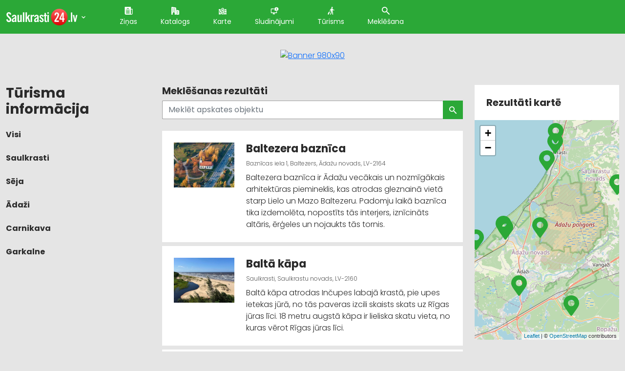

--- FILE ---
content_type: text/html; charset=UTF-8
request_url: https://saulkrasti.pilseta24.lv/turisms?acat=garkalnes-novads
body_size: 15463
content:
<!doctype html>
<html lang="lv">
<head>
        <title>Tūrisma informācija | Saulkrastu apkārtne |  Pilseta24.lv</title>
    <meta charset="utf-8">
    <meta name="viewport" content="width=device-width, initial-scale=1">
    <link rel="shortcut icon" href="/images/favicon.ico" type="image/x-icon"/>
    <meta name="description" content="Saulkrastu apkārtnes tūrisma informācija | Pilseta24.lv">
    <meta name="keywords" content="Ziņas, Notikumi, Sludinājumi, Katalogs, Karte, Forums, X (Twitter), Video, Galerijas, Kontakti, Cilvēki, Sociālais tīkls, Pilsēta, Portāls, Pilsētas portāls, Bizness, Organizācijas">

                
    
			<!-- Matomo -->
    	<script>
			
			var _paq = window._paq = window._paq || [];
			var _mtm = window._mtm = window._mtm || [];
			_mtm.push({"template":"Pilseta24\\controllers\\TourismController"});
			_mtm.push({'mtm.startTime': (new Date().getTime()), 'event': 'mtm.Start'});
			var d=document, g=d.createElement('script'), s=d.getElementsByTagName('script')[0];
			g.async=true; g.src='https://analytics.lt.lv/js/container_I2sgr1BJ.js'; s.parentNode.insertBefore(g,s);
    	</script>
			<!-- End Matomo -->
			

    <script src="https://dat.zl.lv/js/cookieconsent/cookieconsent.js"></script>
    <script>
	window.CookieConsent.init({
		// How long to wait until bar or initial modal comes up.
		UITimeout: 1000,
		// Show 'bar' or 'modal' initial layout
		mode: 'bar',
		// Show the 'reject all cookies' button. It's false by default.
		showRejectAllButton: false,
		// Look and feel.
		theme: {
			barColor: '#2C7CBF',
			barTextColor: '#FFF',
			barMainButtonColor: '#FFF',
			barMainButtonTextColor: '#2C7CBF',
			modalMainButtonColor: '#4285F4',
			modalMainButtonTextColor: '#FFF',
			focusColor: 'rgb(853 238 52 / 75%)'
		},

		// You can declare a 'customCSS' property to partially customize the default CSS instead of customizing specific properties described on the 'theme' object. The value of this property should be a template string as in the example. Bear in mind that this style will be injected in the document body.
		customCSS: `
            #cconsent-bar, #cconsent-bar * { box-sizing:border-box; }
            #cconsent-bar .visually-hide, #cconsent-modal .visually-hide { position: absolute !important; overflow: hidden !important; clip-path: rect(1px 1px 1px 1px) !important; width: 1px !important; height: 1px !important; }
            #cconsent-bar { background-color: red; color: black; padding:15px; text-align:right; font-family:inherit; font-size:14px; line-height:18px; position:fixed; bottom:0; inset-inline:0; z-index:9998; transform: translateY(0); transition: transform .6s ease-in-out; transition-delay: .3s;}
            #cconsent-bar.ccb--hidden {transform: translateY(100%); display:block; visible:hidden;}
            `,

		// Optionally, you have the chance to fully override the CSS as per your requirements. This options gives you full freedom but you'll have to declare CSS for the UI elements. The resulted style will be injected in the document head.
		fullCSSOverride: `
            #cconsent-bar, #cconsent-bar * { box-sizing:border-box }
            #cconsent-bar .visually-hide, #cconsent-modal .visually-hide { position: absolute !important; overflow: hidden !important; clip-path: rect(1px 1px 1px 1px) !important; width: 1px !important; height: 1px !important; }
            #cconsent-bar { background-color: #2b7abb; color: #fff; padding:15px; text-align:right; font-family:inherit; font-size:14px; line-height:18px; position:fixed; bottom:0; inset-inline:0; z-index:9998; transform: translateY(0); transition: transform .6s ease-in-out; transition-delay: .3s;}
            #cconsent-bar.ccb--hidden {transform: translateY(100%); display:block; visible:hidden;}
            #cconsent-bar .ccb__wrapper { display:flex; flex-wrap:wrap; justify-content:space-between; max-width:1800px; margin:0 auto;}
            #cconsent-bar .ccb__left { align-self:center; text-align:left; margin: 15px 0;}
            #cconsent-bar .ccb__right { align-self:center; white-space: nowrap;}
            #cconsent-bar .ccb__right > div {display:inline-block; color:#FFF;}
            #cconsent-bar button { line-height:normal; font-size:14px; border:0; padding:10px 10px; color: #2b7abb;}
            #cconsent-bar button.consent-give { line-height:normal; font-size:14px; border:none; padding:10px 10px; color: #2b7abb; background-color: #fff;}
            #cconsent-bar button.consent-decline { line-height:normal; font-size:14px; border:none; padding:10px 10px; color: #fff; background-color: #2b7abb; margin-right: 10px; border: 1px solid #fff}
            #cconsent-bar button.ccb__edit { appearance:none; margin-right:15px; border:0; padding:0; text-decoration:underline; color: #fff; background:none; }
            #cconsent-bar a:hover, #cconsent-bar button:hover { cursor:pointer; }
            #cconsent-bar button:focus-visible {box-shadow: 0 0 0 2px rgb(40 168 52 / 75%);}
            #cconsent-modal, #cconsent-init-modal { display:none; font-size:14px; line-height:18px; color:#666; width: 100vw; height: 100vh; position:fixed; left:0; top:0; right:0; bottom:0; font-family:sans-serif; font-size:14px; background-color:rgba(0,0,0,0.6); z-index:9999; align-items:center; justify-content:center;}
            @media (max-width: 600px) { #cconsent-modal, #cconsent-init-modal { height: 100% } }
            #cconsent-modal button, #cconsent-init-modal button { border: 0 }
            #cconsent-modal strong, #cconsent-init-modal strong {color:#333; margin-top:0}
            #cconsent-modal.ccm--visible, #cconsent-init-modal.ccm--visible {display:flex}
            #cconsent-modal .ccm__content, #cconsent-init-modal .ccm__content { max-width:600px; max-height:600px; overflow-Y:auto; background-color:#EFEFEF; display:flex; flex-direction:column; justify-content:space-between; }
            @media (max-width: 600px) { #cconsent-modal .ccm__content, #cconsent-init-modal .ccm__content { max-width:100vw; height:100%; max-height:initial; }}
            #cconsent-modal .ccm__content > .ccm__content__heading, #cconsent-init-modal .ccm__content > .ccm__content__heading { border-bottom:1px solid #D8D8D8; padding:35px 35px 20px; background-color:#EFEFEF; position:relative; }
            #cconsent-modal .ccm__content > .ccm__content__heading strong, #cconsent-init-modal .ccm__content > .ccm__content__heading strong { font-size:21px; font-weight:600; color:#333; margin:0 }
            #cconsent-modal .ccm__content > .ccm__content__heading p, #cconsent-init-modal .ccm__content > .ccm__content__heading p { margin-top:1rem; margin-bottom:1rem; }
            #cconsent-modal .ccm__content > .ccm__content__heading .ccm__cheading__close, #cconsent-init-modal .ccm__content > .ccm__content__heading .ccm__cheading__close { appearance:none; padding:0; border:0; font-weight:600; color:#888; cursor:pointer; font-size:26px; position:absolute; right:15px; top:15px; width:26px; height:26px; background:none; text-align:center; }
            #cconsent-modal .ccm__content > .ccm__content__heading .ccm__cheading__close:focus-visible, #cconsent-init-modal .ccm__content > .ccm__content__heading .ccm__cheading__close:focus-visible { box-shadow: 0 0 0 0.25rem rgb(40 168 52 / 75%); }
            #cconsent-modal .ccm__content > .ccm__content__body { background-color:#FFF; }
            #cconsent-modal .ccm__content > .ccm__content__body .ccm__tabgroup { margin:0; border-bottom: 1px solid #D8D8D8; }
            #cconsent-modal .ccm__content > .ccm__content__body .ccm__tab-head {color:#333; font-weight:600; cursor:pointer; position:relative; padding:0; margin:0; transition: background-color .5s ease-out; }
            #cconsent-modal .ccm__content > .ccm__content__body .ccm__tab-head:hover { background-color:#F9F9F9 }
            #cconsent-modal .ccm__content > .ccm__content__body .ccm__tab-head__status { order: 1; position:absolute; left:35px; font-weight: 600; display:inline-block; margin-right: 20px; pointer-events: none; }
            #cconsent-modal .ccm__content > .ccm__content__body .ccm__tab-head__status.ccm__tab-head__status--checked { font-size:1em; color:#28a834; }
            #cconsent-modal .ccm__content > .ccm__content__body .ccm__tab-head__status.ccm__tab-head__status--unchecked { font-size:1.4em; color:#e56385; }
            #cconsent-modal .ccm__content > .ccm__content__body .ccm__tab-head__text { order: 2; pointer-events: none; }
            #cconsent-modal .ccm__content > .ccm__content__body .ccm__tabgroup .ccm__tab-head .ccm__tab-head__icon-wedge { transition: transform .3s ease-out; transform-origin: center; position:absolute;right:25px; top:50%; transform:rotate(0deg); transform:translateY(-50%); order: 3;}
            #cconsent-modal .ccm__content > .ccm__content__body .ccm__tabgroup .ccm__tab-head .ccm__tab-head__icon-wedge > svg { pointer-events: none; }
            #cconsent-modal .ccm__content > .ccm__content__body .ccm__tabgroup.ccm__tabgroup--open .ccm__tab-head .ccm__tab-head__icon-wedge { transform:translateY(-50%) rotate(-180deg) }
            #cconsent-modal .ccm__tab-trigger { appearance: none; background: none; display: flex; flex-direction: row; width: 100%; padding:17px 35px 17px 56px; color:#333; font-weight:600; }
            #cconsent-modal .ccm__tab-trigger:focus-visible {box-shadow: 0 0 0 2px rgb(40 168 52 / 75%);}
            #cconsent-modal .ccm__content > .ccm__content__body .ccm__tab-content {padding:0; margin:0}
            #cconsent-modal .ccm__content > .ccm__content__body .ccm__tabgroup .ccm__tab-content { overflow: hidden; display: none; transition: all .5s ease-out; }
            #cconsent-modal .ccm__content > .ccm__content__body .ccm__tabgroup .ccm__tab-content__inner { display: flex; flex-direction: row; padding:25px 35px; }
            #cconsent-modal .ccm__content > .ccm__content__body .ccm__tabgroup.ccm__tabgroup--open .ccm__tab-head { background-color:#f9f9f9 }
            #cconsent-modal .ccm__content > .ccm__content__body .ccm__tabgroup.ccm__tabgroup--open .ccm__tab-content { max-height: 900px; display: block; }
            #cconsent-modal .ccm__content > .ccm__content__body .ccm__tab-content .ccm__tab-content__choose {order:1;}
            @media (max-width: 600px) { #cconsent-modal .ccm__content > .ccm__content__body .ccm__tabgroup.ccm__tabgroup--open .ccm__tab-content {flex-direction:column} }
            @media (max-width: 600px) { #cconsent-modal .ccm__content > .ccm__content__body .ccm__tab-content .ccm__tab-content__choose { margin-bottom:20px; } }
            #cconsent-modal .ccm__content > .ccm__content__body .ccm__tab-content .ccm__tab-content__choose .ccm__switch-component {display:flex; margin-right:35px; align-items:center;}
            #cconsent-modal .ccm__content > .ccm__content__body .ccm__tab-content .ccm__tab-content__choose .ccm__switch__status {font-weight:600;}
            #cconsent-modal .ccm__content > .ccm__content__body .ccm__tab-content .ccm__tab-content__choose .ccm__switch-group {background:none; width:40px; height:20px; margin:0 10px; position:relative;}
            #cconsent-modal .ccm__content > .ccm__content__body .ccm__tab-content .ccm__tab-content__choose .ccm__switch__slider {position: absolute; cursor: pointer; top: 0; left: 0; right: 0; bottom: 0; background-color: #ccc; border-radius:10px; transition: .4s; pointer-events: none;}
            #cconsent-modal .ccm__content > .ccm__content__body .ccm__tab-content .ccm__tab-content__choose .ccm__switch__slider:before {position: absolute; content: ""; height: 12px; width: 12px; left: 4px; bottom: 4px; background-color: white; border-radius:50%; transition: .4s;}
            #cconsent-modal .ccm__content > .ccm__content__body .ccm__tab-content .ccm__tab-content__choose .ccm__switch-group[aria-checked="true"] .ccm__switch__slider {background-color: #28A834;}
            #cconsent-modal .ccm__content > .ccm__content__body .ccm__tab-content .ccm__tab-content__choose .ccm__switch-group:focus-visible {box-shadow: 0 0 0 2px rgb(40 168 52 / 75%);}
            #cconsent-modal .ccm__content > .ccm__content__body .ccm__tab-content .ccm__tab-content__choose .ccm__switch-group[aria-checked="true"] .ccm__switch__slider:before {-webkit-transform: translateX(20px); -ms-transform: translateX(20px); transform: translateX(20px);}
            #cconsent-modal .ccm__content > .ccm__content__body .ccm__tab-content .ccm__tab-content__desc {order:2;}
            #cconsent-modal .ccm__content > .ccm__content__body .ccm__tab-content strong {font-size:18px; margin-bottom:10px; line-height:1;}
            #cconsent-modal .ccm__content > .ccm__content__body .ccm__tab-content p {color:#444; margin-bottom:0}
            #cconsent-modal .ccm__content > .ccm__content__body .ccm__tab-content .ccm__list:not(:empty) {margin-top:30px;}
            #cconsent-modal .ccm__content > .ccm__content__body .ccm__tab-content .ccm__list .ccm__list__title {color:#333; font-weight:600;}
            #cconsent-modal .ccm__content > .ccm__content__body .ccm__tab-content .ccm__list ul { margin:15px 0; padding-left:15px }
            #cconsent-modal .ccm__footer, #cconsent-init-modal .ccm__footer { padding:35px; background-color:#EFEFEF; text-align:center; display: flex; align-items:center; justify-content:flex-end; }
            #cconsent-modal .ccm__footer button, #cconsent-init-modal .ccm__footer button { line-height:normal; font-size:14px; transition: background-color .5s ease-out; background-color: #1e6ef4; color: #fff; border:none; padding:13px; min-width:110px; border-radius: 2px; cursor:pointer; height: 100%; }
            #cconsent-modal .ccm__footer button:hover, #cconsent-init-modal .ccm__footer button:hover { background-color: #181616; }
            #cconsent-modal .ccm__footer button:focus-within, #cconsent-init-modal .ccm__footer button:focus-within { box-shadow: 0 0 0 0.25rem rgb(40 168 52 / 75%); }
            #cconsent-modal .ccm__footer button + button, #cconsent-init-modal .ccm__footer button + button { margin-left: 10px; }`,
		language: {
			// Current language.
			current: 'en',
			locale: {
				en: {
					barMainText: 'This website uses cookies to ensure you get the best experience on our website.',
					closeAriaLabel: 'close',
					barLinkSetting: 'Cookie Settings',
					barBtnAcceptAll: 'Accept all cookies',
					modalMainTitle: 'Cookie settings',
					// You can insert <a> tags within this prop to render links
					modalMainText: 'Cookies are small pieces of data sent from a website and stored on the user\'s computer by the user\'s web browser while the user is browsing. Your browser stores each message in a small file, called cookie. When you request another page from the server, your browser sends the cookie back to the server. Cookies were designed to be a reliable mechanism for websites to remember information or to record the user\'s browsing activity.',
					modalBtnSave: 'Save current settings',
					modalBtnAcceptAll: 'Accept all cookies and close',
					modalAffectedSolutions: 'Affected solutions:',
					learnMore: 'Learn More',
					on: 'On',
					off: 'Off',
					enabled: 'is enabled.',
					disabled: 'is disabled.',
					checked: 'checked',
					unchecked: 'unchecked',
				},
				lv: {
					barMainText: 'Lapa izmanto sīkfailus',
					closeAriaLabel: 'Aizvērt',
					barLinkSetting: 'Sīkfailu uzstādījumi',
					barBtnAcceptAll: 'Apstiprināt visus sīkfailus',
					modalMainTitle: 'Sīkfailu uzstādījumi',
					modalMainText: 'Sīkfaili ir nelieli datu gabali, kas tiek nosūtīti no vietnes un ko lietotāja tīmekļa pārlūkprogramma saglabā lietotāja datorā, kamēr lietotājs pārlūko. Jūsu pārlūkprogramma katru ziņojumu saglabā nelielā failā, ko sauc par sīkfailu. Kad pieprasāt citu lapu no servera, jūsu pārlūkprogramma nosūta sīkfailu atpakaļ serverim. Sīkfaili tika izstrādāti kā uzticams mehānisms, lai tīmekļa vietnes varētu atcerēties informāciju vai reģistrēt lietotāja pārlūkošanas darbības.',
					modalBtnSave: 'Saglabāt uzstādījumus',
					modalBtnAcceptAll: 'Apstiprināt visus sīkfailus un aizvērt',
					modalAffectedSolutions: 'Skartie risinājumi:',
					learnMore: 'Uzzināt vairāk',
					on: 'Iesl.',
					off: 'Izsl.',
					enabled: 'ir izslēgts.',
					disabled: 'ir ieslēgts.',
					checked: 'atzīmēts',
					unchecked: 'nav atzīmēts',
				}
			}
		},
		// List all the categories you want to display.
		categories: {
			// Unique name.
			// This probably will be the default category.
			necessary: {
				// The cookies here are necessary and category can't be turned off.
				// Wanted config value will be ignored.
				needed: true,
				// The cookies in this category will be let trough.
				// This probably should be false if category not necessary.
				wanted: true,
				// If checkbox is on or off at first run.
				checked: true,
				// Language settings for categories.
				language: {
					locale: {
						en: {
							name: 'Strictly Necessary Cookies',
							description: 'A strictly necessary cookie is a type of cookie that is used by the website to function properly, without which the site would not work. This type of cookie does not collect any personally identifiable information about you and does not track your browsing habits.',
						},
						lv: {
							name: 'Nepieciešamās sīkdatnes',
							description: 'Portāla funkcionalitātei nepieciešamās sīkdatnes. Neuzkrāj jūsu personīgo informāciju un interneta lietošanas paradumus.',
						}
					}
				}
			},
			setupad:
				{
					// Wanted config value will be ignored.
					needed: false,
					// The cookies in this category will be let trough.
					// This probably should be false if category not necessary.
					wanted: false,
					// If checkbox is on or off at first run.
					checked: true,
					// Language settings for categories.
					language: {
						locale: {
							en: {
								name: 'Setupad Cookies',
								description: 'Cookies providing Setupad banner network functionality.',
							},
							lv: {
								name: 'Setupad sīkdatnes',
								description: 'Sīkdatnes, kas nodrošina Setupad reklāmbaneru tīkla funkcionalitāti.',
							}
						}
					}

				},
			analytics:
				{
					// Wanted config value will be ignored.
					needed: false,
					// The cookies in this category will be let trough.
					// This probably should be false if category not necessary.
					wanted: false,
					// If checkbox is on or off at first run.
					checked: true,
					// Language settings for categories.
					language: {
						locale: {
							en: {
								name: 'Google Analytics & Facebook Cookies',
								description: 'Cookies and similar technologies used for analytics help collect data that allows services to understand how you interact with a particular service. These insights allow services to both improve content and build better features that enhance your experience. Some cookies and similar technologies help sites and apps understand how their visitors engage with their services. For example, Google Analytics uses a set of cookies to collect information on behalf of businesses which use the Google Analytics service and report site usage statistics to them without personally identifying individual visitors. ‘_ga’, the main cookie used by Google Analytics, enables the service to distinguish one visitor from another and lasts for 2 years. Any site that implements Google Analytics, including Google services, uses the "_ga" cookie. Each "_ga" cookie is unique to the specific property, so it cannot be used to track a given user or browser across unrelated websites. Google services also use "NID" and "_Secure-ENID" cookies on Google Search, and "VISITOR_INFO1_LIVE" and "__Secure-YEC" cookies on YouTube, for analytics. Google mobile apps may also use unique identifiers, such as the "Google Usage ID", for analytics. ',
							},
							lv: {
								name: 'Google Analytics & Facebook sīkdatnes',
								description: 'Google Analytics un Facebook sīkfaili tiek izmantoti lai statistiski analizētu lietotāju grupu uzvedību portālā, kas palīdz portālu optimizēt un veidot to labāku jums nākotnē. ',
							}
						}
					}

				}
		},
		// List actual services here.
		services: {
			setupad_script_tag: {
				category: 'setupad',
				type: 'script-tag',
				search: 'setupad',
				language: {
					locale: {
						en: {
							name: 'Setupad'
						},
						lv: {
							name: 'Setupad'
						}
					}
				}
			},
			facebook_script_tag: {
				category: 'analytics',
				type: 'script-tag',
				search: 'facebook',
				language: {
					locale: {
						en: {
							name: 'Facebook'
						},
						lv: {
							name: 'Facebook'
						}
					}
				}
			},
			// Unique name.
			analytics: {
				// Existing category Unique name.
				// This example shows how to block Google Analytics.
				category: 'analytics',
				// Type of blocking to apply here.
				// This depends on the type of script we are trying to block.
				// Can be: dynamic-script, script-tag, wrapped, localcookie.
				type: 'dynamic-script',
				// Only needed if "type: dynamic-script".
				// The filter will look for this keyword in inserted script tags
				//  and block if match found.
				search: 'analytics',
				// List of known cookie names or regular expressions matching
				//  cookie names placed by this service.
				// These will be removed from current domain and .domain.
				cookies: [
					{
						// Known cookie name.
						name: '_gid',
						// Expected cookie domain.
						domain: `.${window.location.hostname}`
					},
					{
						// Regex matching cookie name.
						name: /^_ga/,
						domain: `.${window.location.hostname}`
					}
				],
				language: {
					locale: {
						en: {
							name: 'Google Analytics'
						},
						hu: {
							name: 'Google Analytics'
						}
					}
				}
			}
		},
		//List consent properties according to Google Consent Mode v2, and their respecting controlling categories listed above.
		consentModeControls: {
			ad_storage: 'necessary',
			ad_user_data: 'necessary',
			ad_personalization: 'necessary',
			analytics_storage: 'necessary',
		},
		// whether consent mode updates will be handled by gtag or via custom GTM template. The value by default is null. Can have 'gtag' or 'gtm-template' values.
		consentModeHandler: 'gtm-template'
	});
</script>

    <script src="/assets/fontawesome/js/fontawesome-all.min.js" data-search-pseudo-elements></script>


                        <link rel="canonical" href="https://saulkrasti.pilseta24.lv/turisms" />
                    <link rel="next" href="https://saulkrasti.pilseta24.lv/turisms?page=2" />
            
    
    <!-- Fonts -->
    <link href="https://fonts.googleapis.com/css2?family=Poppins:wght@100;300;400;500;700;800;900&display=swap"
          rel="stylesheet">
    <!-- / Fonts -->

                <link href="https://cdn.jsdelivr.net/npm/bootstrap@5.0.0-beta1/dist/css/bootstrap.min.css" rel="stylesheet"
              integrity="sha384-giJF6kkoqNQ00vy+HMDP7azOuL0xtbfIcaT9wjKHr8RbDVddVHyTfAAsrekwKmP1"
              crossorigin="anonymous">
    
    <link rel="stylesheet" href="https://unpkg.com/leaflet@1.7.1/dist/leaflet.css"
          integrity="sha512-xodZBNTC5n17Xt2atTPuE1HxjVMSvLVW9ocqUKLsCC5CXdbqCmblAshOMAS6/keqq/sMZMZ19scR4PsZChSR7A=="
          crossorigin=""/>

            <link rel="stylesheet" type="text/css" href="/assets/css/main.css?v=1.05" media="screen, projection">
    
                <script src="/assets/js/jquery-3.5.1.min.js"></script>
        <script src="https://cdn.jsdelivr.net/npm/bootstrap@5.0.0-beta1/dist/js/bootstrap.bundle.min.js"
                integrity="sha384-ygbV9kiqUc6oa4msXn9868pTtWMgiQaeYH7/t7LECLbyPA2x65Kgf80OJFdroafW"
                crossorigin="anonymous"></script>
    
    <script src="https://unpkg.com/leaflet@1.7.1/dist/leaflet.js"
            integrity="sha512-XQoYMqMTK8LvdxXYG3nZ448hOEQiglfqkJs1NOQV44cWnUrBc8PkAOcXy20w0vlaXaVUearIOBhiXZ5V3ynxwA=="
            crossorigin=""></script>
    <script src="/assets_custom/leaflet/smooth.marker.bouncing.js"></script>

        
            <script src="/assets/js/main.js?v=1.05"></script>
    
    
					<!--
					<script src="https://cmp.setupcmp.com/cmp/cmp/cmp-stub.js" data-prop-id="6184"></script>
					<script src="https://cmp.setupcmp.com/cmp/cmp/cmp-v1.js" data-prop-stpd-cmp-id="6184" async></script>
					-->

					<script src="https://securepubads.g.doubleclick.net/tag/js/gpt.js" async type="text/plain" data-consent="setupad"></script>
					<script type="text/plain" data-consent="setupad">
							window.googletag = window.googletag || {cmd: []};
							googletag.cmd.push (function () {
									if(window.innerWidth > 1000) {
											googletag.defineSlot('/147246189,22868315866/Pilseta24_lv_1000x100_sticky_anchorad_desktop', [[1000,100],[970,90],[728,90],[990,90],[970,50],[960,90],[950,90],[980,90]], 'Pilseta24_lv_1000x100_sticky_anchorad_responsive').addService(googletag.pubads());
											googletag.defineSlot('/147246189,22868315866/Pilseta24_lv_300x250_right_side_desktop', [[300,250]], 'Pilseta24_lv_300x250_right_side_responsive').addService(googletag.pubads());            
									} else {
											googletag.defineSlot('/147246189,22868315866/Pilseta24_lv_320x100_sticky_anchorad_mobile', [[320,100],[320,50],[300,100],[300,50]], 'Pilseta24_lv_1000x100_sticky_anchorad_responsive').addService(googletag.pubads());
											googletag.defineSlot('/147246189,22868315866/Pilseta24_lv_336x336_right_side_mobile', [[300,250],[336,336],[336,320],[320,320],[300,300],[336,280],[320,250],[320,336]], 'Pilseta24_lv_300x250_right_side_responsive').addService(googletag.pubads());            
									}
									
									googletag.pubads().enableSingleRequest();
									googletag.pubads().disableInitialLoad();
									googletag.enableServices();
									googletag.pubads().collapseEmptyDivs();
					
							});
					</script>
					<script async src="https://stpd.cloud/saas/3737" type="text/plain" data-consent="setupad"></script>
					

    <!--
<link rel="stylesheet" type="text/css" href="https://cdn.jsdelivr.net/npm/cookieconsent@3/build/cookieconsent.min.css">
<script src="https://cdn.jsdelivr.net/npm/cookieconsent@3/build/cookieconsent.min.js"></script>
<script>
    window.addEventListener("load", function(){
        window.cookieconsent.initialise({
            "palette": {
                "popup": {
                    "background": "#2BA837",
                    "text": "#ffffff"
                },
                "button": {
                    "background": "#ff9900",
                    "text": "#ffffff"
                }
            },
            "theme": "classic",
            "position": "bottom-right",
            "content": {
                "message": "Informējam, ka šajā tīmekļa vietnē tiek izmantotas sīkdatnes.\nTurpinot lietot šo vietni, Jūs piekrītat, ka mēs uzkrāsim un izmantosim sīkdatnes Jūsu ierīcē. Savu piekrišanu Jūs jebkurā laikā varat atsaukt, nodzēšot saglabātās sīkdatnes. ",
                "dismiss": "Piekrītu",
                "link": "Atvērt",
                "href": "https://www.latvijastalrunis.lv/privatuma-politika"		},
            "cookie": {
                "domain": "pilseta24.lv",
                "path": "/",
                "expiryDays": "365"
            }
        })});
</script>
-->    
											<!-- Google tag (gtag.js) -->
											<script async src='https://www.googletagmanager.com/gtag/js?id=G-1TL26HDWZ2' type='text/plain' data-consent='analytics'></script>
											<script type='text/plain' data-consent='analytics'>
												window.dataLayer = window.dataLayer || [];
												function gtag(){dataLayer.push(arguments);}
												gtag('js', new Date());
												gtag('config', 'G-1TL26HDWZ2');
												gtag('config', 'G-8NK2W6DWE0');
											</script>
			                


</head>
<body>
    <header>
        <div class="container">
            <nav class="nav">
                <a class="nav__brand" href="/"><img
                        src="/assets/images/cities/Saulkrasti-24.svg"
                        alt="Saulkrasti 24"></a>
                <span class="city-list-toggle js-city-list-toggle"><img src="/assets/images/ico-cheveron-down.svg" alt=""></span>
                <div class="city-list js-city-list close">
                    <h3>Kas notiek citās pilsētās?</h3>
                    <ul>
                                                    <li><a href="//aizkraukle.pilseta24.lv">Aizkraukle</a></li>
                                                    <li><a href="//aluksne.pilseta24.lv">Alūksne</a></li>
                                                    <li><a href="//balvi.pilseta24.lv">Balvi</a></li>
                                                    <li><a href="//bauska.pilseta24.lv">Bauska</a></li>
                                                    <li><a href="//cesis.pilseta24.lv">Cēsis</a></li>
                                                    <li><a href="//daugavpils.pilseta24.lv">Daugavpils</a></li>
                                                    <li><a href="//dobele.pilseta24.lv">Dobele</a></li>
                                                    <li><a href="//gulbene.pilseta24.lv">Gulbene</a></li>
                                                    <li><a href="//jekabpils.pilseta24.lv">Jēkabpils</a></li>
                                                    <li><a href="//jelgava.pilseta24.lv">Jelgava</a></li>
                                                    <li><a href="//jurmala.pilseta24.lv">Jūrmala</a></li>
                                                    <li><a href="//kraslava.pilseta24.lv">Krāslava</a></li>
                                                    <li><a href="//kuldiga.pilseta24.lv">Kuldīga</a></li>
                                                    <li><a href="//liepaja.pilseta24.lv">Liepāja</a></li>
                                                    <li><a href="//limbazi.pilseta24.lv">Limbaži</a></li>
                                                    <li><a href="//livani.pilseta24.lv">Līvāni</a></li>
                                                    <li><a href="//ludza.pilseta24.lv">Ludza</a></li>
                                                    <li><a href="//madona.pilseta24.lv">Madona</a></li>
                                                    <li><a href="//ogre.pilseta24.lv">Ogre</a></li>
                                                    <li><a href="//preili.pilseta24.lv">Preiļi</a></li>
                                                    <li><a href="//rezekne.pilseta24.lv">Rēzekne</a></li>
                                                    <li><a href="//riga.pilseta24.lv">Rīga</a></li>
                                                    <li><a href="//saldus.pilseta24.lv">Saldus</a></li>
                                                    <li><a href="//saulkrasti.pilseta24.lv">Saulkrasti</a></li>
                                                    <li><a href="//sigulda.pilseta24.lv">Sigulda</a></li>
                                                    <li><a href="//smiltene.pilseta24.lv">Smiltene</a></li>
                                                    <li><a href="//talsi.pilseta24.lv">Talsi</a></li>
                                                    <li><a href="//tukums.pilseta24.lv">Tukums</a></li>
                                                    <li><a href="//valka.pilseta24.lv">Valka</a></li>
                                                    <li><a href="//valmiera.pilseta24.lv">Valmiera</a></li>
                                                    <li><a href="//ventspils.pilseta24.lv">Ventspils</a></li>
                                            </ul>
                </div>
                <ul class='nav__list'>
                                                                        <li class="nav__item active">
                                <a class="nav__link" href="/zinas" title="Ziņas">
                                    <img class="ico" src="/assets/images/ico-file.svg"
                                         alt="Ziņas">Ziņas</a></li>
                                                                                                <li class="nav__item active">
                                <a class="nav__link" href="/katalogs" title="Katalogs">
                                    <img class="ico" src="/assets/images/ico-house.svg"
                                         alt="Katalogs">Katalogs</a></li>
                                                                                                <li class="nav__item active">
                                <a class="nav__link" href="/karte" title="Karte">
                                    <img class="ico" src="/assets/images/ico-map.svg"
                                         alt="Karte">Karte</a></li>
                                                                                                <li class="nav__item active">
                                <a class="nav__link" href="/sludinajumi" title="Sludinājumi">
                                    <img class="ico" src="/assets/images/ico-add.svg"
                                         alt="Sludinājumi">Sludinājumi</a></li>
                                                                                                <li class="nav__item active">
                                <a class="nav__link" href="/turisms" title="Tūrisms">
                                    <img class="ico" src="/assets/images/ico-walk.svg"
                                         alt="Tūrisms">Tūrisms</a></li>
                                                                                    <li class="nav__item">
                        <a href="#" class="nav__link modal-btn" data-bs-toggle="modal" data-bs-target="#searchModal"
                           id="searchModalForm">
                            <img class="ico" src="/assets/images/ico-lens.svg" alt="Meklēšana">
                            Meklēšana</a></li>
                </ul>
                <a href="#" class="mob-toggle js-mob-toggle">
                    <img class="mob-toggle--bars" src="/assets/images/bars-solid.svg" alt="Izvēlne">
                    <img class="mob-toggle--times" src="/assets/images/times-solid.svg" alt="Aizvērt">
                </a>
            </nav>
        </div>
    </header>
    <div class="wrap">
        <div class="container">
                <div class="row mb-4">
        <div class="col-12 mb-4 text-center">
        <a target="_blank" href="https://infolapa.zl.lv/ggbk-sia" onclick="_paq.push(['trackContentInteraction', 'click', 'saulkrasti p24 lielais baneris', '357284|https://infolapa.zl.lv/ggbk-sia', 'https://infolapa.zl.lv/ggbk-sia']);" data-track-content="" data-content-name="saulkrasti p24 lielais baneris" data-content-target="https://infolapa.zl.lv/ggbk-sia" data-content-piece="357284|https://infolapa.zl.lv/ggbk-sia"><img alt="Banner 980x90" width="980" height="90" src="https://source.pilseta24.lv/upload/357284/baners/ggbk-980x90-k.jpg"></a>
</div>
    </div>
    <div class="row">
        <!-- Content -->
        <div class="col-md-3">
            <div class="mob-subnav">
                <a href="#" class="subnav-toggle js-subnav-toggle">Kategorijas <img class="mob-toggle--bars"
                                                                                    src="/assets/images/bars-solid-primary.svg" alt="Izvēlne"></a>
                <h1>Tūrisma informācija</h1>
                <div class="subnav">
                    <ul class="subnav__list">
            <li class=""><a
                    href="https://saulkrasti.pilseta24.lv/turisms">Visi</a>
        </li>
            <li class=""><a
                    href="https://saulkrasti.pilseta24.lv/turisms?acat=saulkrasti">Saulkrasti</a>
        </li>
            <li class=""><a
                    href="https://saulkrasti.pilseta24.lv/turisms?acat=seja">Sēja</a>
        </li>
            <li class=""><a
                    href="https://saulkrasti.pilseta24.lv/turisms?acat=adazi">Ādaži</a>
        </li>
            <li class=""><a
                    href="https://saulkrasti.pilseta24.lv/turisms?acat=carnikava">Carnikava</a>
        </li>
            <li class=""><a
                    href="https://saulkrasti.pilseta24.lv/turisms?acat=garkalne">Garkalne</a>
        </li>
    </ul>
                </div>
            </div>
        </div>
        <div class="col-md-6">
                        <form action="https://saulkrasti.pilseta24.lv/turisms?acat=garkalnes-novads" method="get" class="search-results-form">
                <fieldset>
                    <h2 class="mb-2">Meklēšanas rezultāti</h2>
                    <div class="form-group d-flex">
                        <input type="text" class="form-control" name="q" value=""
                               placeholder="Meklēt apskates objektu"
                               autofocus>
                        <button type="submit" class="btn btn--primary"><img
                                    src="/assets/images/ico-lens.svg" alt="Meklēt"></button>
                    </div>
                                    </fieldset>
            </form>
                                                <div class="article-index" data-record-slug="baltezera-baznica-242e3d817a">
    <div class="row">
        <div class="col-md-3">
            <div class="article-index__media">
                <img src="https://img.pilseta24.lv/media/768x575c/upload/2/media/baltezera-bazn-ca.jpg"
                     alt="Baltezera baznīca

">
            </div>
        </div>
        <div class="col-md-9">
            <h2 class="article-index__title">
                <a href="https://saulkrasti.pilseta24.lv/turisma-raksts?slug=baltezera-baznica-242e3d817a">Baltezera baznīca

</a>
            </h2>
            <div class="article-index__meta">
                <div class="date article-index__date">Baznīcas iela 1, Baltezers, Ādažu novads, LV-2164 </div>
                            </div>
            <div class="article-index__lead">Baltezera baznīca ir Ādažu vecākais un nozmīgākais arhitektūras piemineklis, kas atrodas gleznainā vietā starp Lielo un Mazo Baltezeru. Padomju laikā baznīca tika izdemolēta, nopostīts tās interjers, iznīcināts altāris, ērģeles un nojaukts tās tornis. 

</div>
        </div>
    </div>
</div>
                                    <div class="article-index" data-record-slug="balta-kapa-c4a0ebe4c9">
    <div class="row">
        <div class="col-md-3">
            <div class="article-index__media">
                <img src="https://img.pilseta24.lv/media/768x575c/upload/2/media/2-balt-k-pa.jpg"
                     alt="Baltā kāpa

">
            </div>
        </div>
        <div class="col-md-9">
            <h2 class="article-index__title">
                <a href="https://saulkrasti.pilseta24.lv/turisma-raksts?slug=balta-kapa-c4a0ebe4c9">Baltā kāpa

</a>
            </h2>
            <div class="article-index__meta">
                <div class="date article-index__date">Saulkrasti, Saulkrastu novads, LV-2160</div>
                            </div>
            <div class="article-index__lead">Baltā kāpa atrodas Inčupes labajā krastā, pie upes ietekas jūrā, no tās paveras izcili skaists skats uz Rīgas jūras līci. 18 metru augstā kāpa ir lieliska skatu vieta, no kuras vērot Rīgas jūras līci.&nbsp;</div>
        </div>
    </div>
</div>
                                    <div class="article-index" data-record-slug="saulkrastu-jeb-peterupes-evangeliski-luteriska-baznica-85a88049d3">
    <div class="row">
        <div class="col-md-3">
            <div class="article-index__media">
                <img src="https://img.pilseta24.lv/media/768x575c/upload/2/media/saulkrastu-p-terupes-bazn-ca.jpg"
                     alt="Saulkrastu jeb Pēterupes evaņģēliski luteriskā baznīca">
            </div>
        </div>
        <div class="col-md-9">
            <h2 class="article-index__title">
                <a href="https://saulkrasti.pilseta24.lv/turisma-raksts?slug=saulkrastu-jeb-peterupes-evangeliski-luteriska-baznica-85a88049d3">Saulkrastu jeb Pēterupes evaņģēliski luteriskā baznīca</a>
            </h2>
            <div class="article-index__meta">
                <div class="date article-index__date">Ainažu iela 4, Saulkrasti, Saulkrastu novads, LV-2160</div>
                            </div>
            <div class="article-index__lead">Saulkrastu jeb Pēterupes evaņģēliski luteriskās baznīcas celtniecība tika pabeigta 1856. gadā, bet senie raksti vēsta, ka jau 13. gs., kad Latvijā aizsākās kristietība, paugurā pie upītes tika uzcelts koka lūgšanas nams jeb kapela, kurai tika dots Sv. Pētera vārds.&nbsp;</div>
        </div>
    </div>
</div>
                                    <div class="article-index" data-record-slug="carnikavas-novadpetniecibas-centrs-2c0d386a6b">
    <div class="row">
        <div class="col-md-3">
            <div class="article-index__media">
                <img src="https://img.pilseta24.lv/media/768x575c/users/article/galleries/150/527/15052745.jpg"
                     alt="Carnikavas Novadpētniecības centrs">
            </div>
        </div>
        <div class="col-md-9">
            <h2 class="article-index__title">
                <a href="https://saulkrasti.pilseta24.lv/turisma-raksts?slug=carnikavas-novadpetniecibas-centrs-2c0d386a6b">Carnikavas Novadpētniecības centrs</a>
            </h2>
            <div class="article-index__meta">
                <div class="date article-index__date">Jomas iela 7, Carnikava, Ādažu novads, LV-2163</div>
                            </div>
            <div class="article-index__lead">Carnikavas Novadpētniecības centra pirmsākumi meklējami 17. gs., kad Gaujas lejtecē Carnikavā atradās vienīgā pārceltuve, kas bija īpaši svarīga starptautiskajam ceļam Rīga - Pērnava. 

</div>
        </div>
    </div>
</div>
                                    <div class="article-index" data-record-slug="carnikavas-muizas-kapitelis-7b5a059049">
    <div class="row">
        <div class="col-md-3">
            <div class="article-index__media">
                <img src="https://img.pilseta24.lv/media/768x575c/users/article/galleries/150/527/15052748.jpg"
                     alt="Carnikavas muižas kapitelis

">
            </div>
        </div>
        <div class="col-md-9">
            <h2 class="article-index__title">
                <a href="https://saulkrasti.pilseta24.lv/turisma-raksts?slug=carnikavas-muizas-kapitelis-7b5a059049">Carnikavas muižas kapitelis

</a>
            </h2>
            <div class="article-index__meta">
                <div class="date article-index__date">Carnikavas parks, Carnikava, Ādažu novads, LV-2163</div>
                            </div>
            <div class="article-index__lead">Carnikavas muižas kapitelis&nbsp;zināms ar 1917. gadu, līdz kuram Carnikava varēja lepoties ar greznāko muižu Vidzemē, kuru uzcēla Ernsts Reinholds fon Mengdens aptuveni 1774. gadā. Diemžēl I Pasaules kara laikā muižu nopostīja un vairs neatjaunoja.&nbsp;</div>
        </div>
    </div>
</div>
                                    <div class="article-index" data-record-slug="siera-razotne-rauna-ae2f6094c2">
    <div class="row">
        <div class="col-md-3">
            <div class="article-index__media">
                <img src="https://img.pilseta24.lv/media/768x575c/users/article/galleries/145/131/14513168.jpg"
                     alt="Kultūras un izklaides centrs &quot;Namdara darbnīca&quot;">
            </div>
        </div>
        <div class="col-md-9">
            <h2 class="article-index__title">
                <a href="https://saulkrasti.pilseta24.lv/turisma-raksts?slug=siera-razotne-rauna-ae2f6094c2">Kultūras un izklaides centrs "Namdara darbnīca"</a>
            </h2>
            <div class="article-index__meta">
                <div class="date article-index__date">&quot;Pirts Alpi&quot;, Garkalnes pagasts, Ropažu novads, LV-2137</div>
                            </div>
            <div class="article-index__lead">Programmā- interaktīva nodarbība par Latvijā augošiem kokiem, tradicionālo instrumentu izmēģināšana kopā ar&nbsp; meistariem un darbošanās ar senajiem koka spēļu rīkiem.&nbsp;</div>
        </div>
    </div>
</div>
                                    <div class="article-index" data-record-slug="dabas-parks-piejura-abdcc76913">
    <div class="row">
        <div class="col-md-3">
            <div class="article-index__media">
                <img src="https://img.pilseta24.lv/media/768x575c/users/article/galleries/150/527/15052743.jpg"
                     alt="Dabas parks &quot;Piejūra&quot;

">
            </div>
        </div>
        <div class="col-md-9">
            <h2 class="article-index__title">
                <a href="https://saulkrasti.pilseta24.lv/turisma-raksts?slug=dabas-parks-piejura-abdcc76913">Dabas parks "Piejūra"

</a>
            </h2>
            <div class="article-index__meta">
                <div class="date article-index__date">Carnikavas pagasts, Ādažu novads, LV-2163</div>
                            </div>
            <div class="article-index__lead">Dabas parks &ldquo;Piejūra&rdquo; ietilpst trīs pašvaldību teritorijās &ndash; Rīgas, Saulkrastu un Carnikavas. Tas stiepjas no Kalngales līdz Lilastes upei, ietver liedagus, kāpas, mežus un daudz aizsargājamos biotopus. Kopējā parka platība ir 4 315 ha, un tas ir dibināts 1962. gadā.&nbsp;</div>
        </div>
    </div>
</div>
                                    <div class="article-index" data-record-slug="dabas-liegums-lieluikas-un-mazuikas-ezers-e2b6614b81">
    <div class="row">
        <div class="col-md-3">
            <div class="article-index__media">
                <img src="https://img.pilseta24.lv/media/768x575c/users/article/galleries/150/527/15052741.jpg"
                     alt="Dabas liegums &quot;Lieluikas un Mazuikas ezers&quot; 

">
            </div>
        </div>
        <div class="col-md-9">
            <h2 class="article-index__title">
                <a href="https://saulkrasti.pilseta24.lv/turisma-raksts?slug=dabas-liegums-lieluikas-un-mazuikas-ezers-e2b6614b81">Dabas liegums "Lieluikas un Mazuikas ezers" 

</a>
            </h2>
            <div class="article-index__meta">
                <div class="date article-index__date">Ādažu novads, LV-2164</div>
                            </div>
            <div class="article-index__lead">Dabas liegums "Lieluikas un Mazuikas ezeri" ir izveidots, lai saglabātu Latvijā ļoti retas un aizsargājamas augu sugas. Liegums atrodas Ādažu poligonā un ietilpst aizsargājamo ainavu apvidū "Ādaži", kas ir NATURA 2000 teritorija. 

</div>
        </div>
    </div>
</div>
                                    <div class="article-index" data-record-slug="saulkrastu-estrades-parks-un-piemineklis-neibades-peldvietas-dibinatajiem-efb79aae63">
    <div class="row">
        <div class="col-md-3">
            <div class="article-index__media">
                <img src="https://img.pilseta24.lv/media/768x575c/users/article/galleries/150/530/15053049.jpg"
                     alt="Saulkrastu estrādes parks un piemineklis Neibādes peldvietas dibinātājiem">
            </div>
        </div>
        <div class="col-md-9">
            <h2 class="article-index__title">
                <a href="https://saulkrasti.pilseta24.lv/turisma-raksts?slug=saulkrastu-estrades-parks-un-piemineklis-neibades-peldvietas-dibinatajiem-efb79aae63">Saulkrastu estrādes parks un piemineklis Neibādes peldvietas dibinātājiem</a>
            </h2>
            <div class="article-index__meta">
                <div class="date article-index__date">Ainažu iela 44, Saulkrasti, Saulkrastu novads, LV-2160</div>
                            </div>
            <div class="article-index__lead">Līdz ar kūrorta Neibāde (latviski: jaunā peldvieta) izveidi 1823. gadā, aizsākās rūpes par viesu atpūtu. Parku, kas veidots angļu stilā, radīja dārznieks Akerbergs, kuru barons Pistolkorss atveda no Igaunijas.&nbsp;</div>
        </div>
    </div>
</div>
                                    <div class="article-index" data-record-slug="sejas-dizozols-f04863f6a5">
    <div class="row">
        <div class="col-md-3">
            <div class="article-index__media">
                <img src="https://img.pilseta24.lv/media/768x575c/users/article/galleries/150/527/15052735.jpg"
                     alt="Sējas dižozols">
            </div>
        </div>
        <div class="col-md-9">
            <h2 class="article-index__title">
                <a href="https://saulkrasti.pilseta24.lv/turisma-raksts?slug=sejas-dizozols-f04863f6a5">Sējas dižozols</a>
            </h2>
            <div class="article-index__meta">
                <div class="date article-index__date">Sējas muižas parks, Sēja, Sējas pagasts, Saulkrastu novads, LV-2142</div>
                            </div>
            <div class="article-index__lead">Sējas ozols ir viens no lielākajiem dižozoliem Latvijā. Tas aug Sējas muižas parka malā. Stumbra apkārtmērs ir 9,1 metrs un tam ir labi attīstīts 24 x 6 metrus liels vainags, koka augstums ir 23,5 metri. Tas ir otrais lielākais ozols Latvijā un ceturtais lielākais Baltijā. Ap 450 gadu vecs. Ozolam kādreiz bijis dobums - tas bijis tik liels, ka tajā ietilptu divas gultas.&nbsp;</div>
        </div>
    </div>
</div>
                                                    

<div class="paging">
    <ul class="pagination">
                            <li class="page-item active"><a
                        href="https://saulkrasti.pilseta24.lv/turisms?acat=garkalnes-novads"
                        class="page-link">1</a></li>
                    <li class="page-item"><a
                        href="https://saulkrasti.pilseta24.lv/turisms?acat=garkalnes-novads&amp;page=2"
                        class="page-link">2</a></li>
                    <li class="page-item"><a
                        href="https://saulkrasti.pilseta24.lv/turisms?acat=garkalnes-novads&amp;page=3"
                        class="page-link">3</a></li>
                        <li class="page-item"><a
                    href="https://saulkrasti.pilseta24.lv/turisms?acat=garkalnes-novads&amp;page=2"
                    class="page-link">Nākamā</a>
                </ul>
</div>
                                    </div>
                    <div class="col-md-3">
                    <div class="map sticky">
        <h2>Rezultāti kartē</h2>
        <div id="tourism-map" style="height: 450px; width: 100%;"></div>
    </div>
    <script src="/assets_custom/js/helpers.js"></script>
    <script src="/assets_custom/js/map-leaflet.js"></script>
    <script>
        
                                                                                                                                                                                                                                                                                                                                                                                                                                                                                                                        $(function () {
            'use strict';
            const markers = [{"id":"baltezera-baznica-242e3d817a","popup":{"content":"<div class=\"map-results map-popup\"><div class=\"article-index catalogue-index\">                <div class=\"row\">\n                    <div class=\"col-md-12\">\n                        <div class=\"d-flex justify-content-between align-items-center mb-2\">\n                            <h2 class=\"article-index__title\"><a href=\"https:\/\/saulkrasti.pilseta24.lv\/turisma-raksts?slug=baltezera-baznica-242e3d817a\">Baltezera bazn\u012bca\n\n<\/a><\/h2>\n                        <\/div>\n                        <div class=\"address catalogue-index__address\">Bazn\u012bcas iela 1, Baltezers, \u0100da\u017eu novads, LV-2164 <\/div>\n                    <\/div>\n                <\/div>"},"latLng":[57.0443298,24.312981300000001]},{"id":"balta-kapa-c4a0ebe4c9","popup":{"content":"<div class=\"map-results map-popup\"><div class=\"article-index catalogue-index\">                <div class=\"row\">\n                    <div class=\"col-md-12\">\n                        <div class=\"d-flex justify-content-between align-items-center mb-2\">\n                            <h2 class=\"article-index__title\"><a href=\"https:\/\/saulkrasti.pilseta24.lv\/turisma-raksts?slug=balta-kapa-c4a0ebe4c9\">Balt\u0101 k\u0101pa\n\n<\/a><\/h2>\n                        <\/div>\n                        <div class=\"address catalogue-index__address\">Saulkrasti, Saulkrastu novads, LV-2160<\/div>\n                    <\/div>\n                <\/div>"},"latLng":[57.235289299999998,24.391591399999999]},{"id":"saulkrastu-jeb-peterupes-evangeliski-luteriska-baznica-85a88049d3","popup":{"content":"<div class=\"map-results map-popup\"><div class=\"article-index catalogue-index\">                <div class=\"row\">\n                    <div class=\"col-md-12\">\n                        <div class=\"d-flex justify-content-between align-items-center mb-2\">\n                            <h2 class=\"article-index__title\"><a href=\"https:\/\/saulkrasti.pilseta24.lv\/turisma-raksts?slug=saulkrastu-jeb-peterupes-evangeliski-luteriska-baznica-85a88049d3\">Saulkrastu jeb P\u0113terupes eva\u0146\u0123\u0113liski luterisk\u0101 bazn\u012bca<\/a><\/h2>\n                        <\/div>\n                        <div class=\"address catalogue-index__address\">Aina\u017eu iela 4, Saulkrasti, Saulkrastu novads, LV-2160<\/div>\n                    <\/div>\n                <\/div>"},"latLng":[57.260872200000001,24.4143373]},{"id":"carnikavas-novadpetniecibas-centrs-2c0d386a6b","popup":{"content":"<div class=\"map-results map-popup\"><div class=\"article-index catalogue-index\">                <div class=\"row\">\n                    <div class=\"col-md-12\">\n                        <div class=\"d-flex justify-content-between align-items-center mb-2\">\n                            <h2 class=\"article-index__title\"><a href=\"https:\/\/saulkrasti.pilseta24.lv\/turisma-raksts?slug=carnikavas-novadpetniecibas-centrs-2c0d386a6b\">Carnikavas Novadp\u0113tniec\u012bbas centrs<\/a><\/h2>\n                        <\/div>\n                        <div class=\"address catalogue-index__address\">Jomas iela 7, Carnikava, \u0100da\u017eu novads, LV-2163<\/div>\n                    <\/div>\n                <\/div>"},"latLng":[57.135453699999999,24.269346599999999]},{"id":"carnikavas-muizas-kapitelis-7b5a059049","popup":{"content":"<div class=\"map-results map-popup\"><div class=\"article-index catalogue-index\">                <div class=\"row\">\n                    <div class=\"col-md-12\">\n                        <div class=\"d-flex justify-content-between align-items-center mb-2\">\n                            <h2 class=\"article-index__title\"><a href=\"https:\/\/saulkrasti.pilseta24.lv\/turisma-raksts?slug=carnikavas-muizas-kapitelis-7b5a059049\">Carnikavas mui\u017eas kapitelis\n\n<\/a><\/h2>\n                        <\/div>\n                        <div class=\"address catalogue-index__address\">Carnikavas parks, Carnikava, \u0100da\u017eu novads, LV-2163<\/div>\n                    <\/div>\n                <\/div>"},"latLng":[57.130324999999999,24.273907000000001]},{"id":"siera-razotne-rauna-ae2f6094c2","popup":{"content":"<div class=\"map-results map-popup\"><div class=\"article-index catalogue-index\">                <div class=\"row\">\n                    <div class=\"col-md-12\">\n                        <div class=\"d-flex justify-content-between align-items-center mb-2\">\n                            <h2 class=\"article-index__title\"><a href=\"https:\/\/saulkrasti.pilseta24.lv\/turisma-raksts?slug=siera-razotne-rauna-ae2f6094c2\">Kult\u016bras un izklaides centrs \"Namdara darbn\u012bca\"<\/a><\/h2>\n                        <\/div>\n                        <div class=\"address catalogue-index__address\">\"Pirts Alpi\", Garkalnes pagasts, Ropa\u017eu novads, LV-2137<\/div>\n                    <\/div>\n                <\/div>"},"latLng":[57.0134519,24.4593852]},{"id":"dabas-parks-piejura-abdcc76913","popup":{"content":"<div class=\"map-results map-popup\"><div class=\"article-index catalogue-index\">                <div class=\"row\">\n                    <div class=\"col-md-12\">\n                        <div class=\"d-flex justify-content-between align-items-center mb-2\">\n                            <h2 class=\"article-index__title\"><a href=\"https:\/\/saulkrasti.pilseta24.lv\/turisma-raksts?slug=dabas-parks-piejura-abdcc76913\">Dabas parks \"Piej\u016bra\"\n\n<\/a><\/h2>\n                        <\/div>\n                        <div class=\"address catalogue-index__address\">Carnikavas pagasts, \u0100da\u017eu novads, LV-2163<\/div>\n                    <\/div>\n                <\/div>"},"latLng":[57.114310000000003,24.192139999999998]},{"id":"dabas-liegums-lieluikas-un-mazuikas-ezers-e2b6614b81","popup":{"content":"<div class=\"map-results map-popup\"><div class=\"article-index catalogue-index\">                <div class=\"row\">\n                    <div class=\"col-md-12\">\n                        <div class=\"d-flex justify-content-between align-items-center mb-2\">\n                            <h2 class=\"article-index__title\"><a href=\"https:\/\/saulkrasti.pilseta24.lv\/turisma-raksts?slug=dabas-liegums-lieluikas-un-mazuikas-ezers-e2b6614b81\">Dabas liegums \"Lieluikas un Mazuikas ezers\"\u00a0\n\n<\/a><\/h2>\n                        <\/div>\n                        <div class=\"address catalogue-index__address\">\u0100da\u017eu novads, LV-2164<\/div>\n                    <\/div>\n                <\/div>"},"latLng":[57.133451600000001,24.371919399999999]},{"id":"saulkrastu-estrades-parks-un-piemineklis-neibades-peldvietas-dibinatajiem-efb79aae63","popup":{"content":"<div class=\"map-results map-popup\"><div class=\"article-index catalogue-index\">                <div class=\"row\">\n                    <div class=\"col-md-12\">\n                        <div class=\"d-flex justify-content-between align-items-center mb-2\">\n                            <h2 class=\"article-index__title\"><a href=\"https:\/\/saulkrasti.pilseta24.lv\/turisma-raksts?slug=saulkrastu-estrades-parks-un-piemineklis-neibades-peldvietas-dibinatajiem-efb79aae63\">Saulkrastu estr\u0101des parks\u00a0un piemineklis Neib\u0101des peldvietas dibin\u0101t\u0101jiem<\/a><\/h2>\n                        <\/div>\n                        <div class=\"address catalogue-index__address\">Aina\u017eu iela 44, Saulkrasti, Saulkrastu novads, LV-2160<\/div>\n                    <\/div>\n                <\/div>"},"latLng":[57.276624099999999,24.416249100000002]},{"id":"sejas-dizozols-f04863f6a5","popup":{"content":"<div class=\"map-results map-popup\"><div class=\"article-index catalogue-index\">                <div class=\"row\">\n                    <div class=\"col-md-12\">\n                        <div class=\"d-flex justify-content-between align-items-center mb-2\">\n                            <h2 class=\"article-index__title\"><a href=\"https:\/\/saulkrasti.pilseta24.lv\/turisma-raksts?slug=sejas-dizozols-f04863f6a5\">S\u0113jas di\u017eozols<\/a><\/h2>\n                        <\/div>\n                        <div class=\"address catalogue-index__address\">S\u0113jas mui\u017eas parks, S\u0113ja, S\u0113jas pagasts, Saulkrastu novads, LV-2142<\/div>\n                    <\/div>\n                <\/div>"},"latLng":[57.19847,24.589169999999999]}];
            const map = new LeafletMap($('#tourism-map')[0], {map: {zoomControl: true, scrollWheelZoom: false}});
            if (markers.length) {
                const mapMarkers = map.addToLayer(markers, 'tourism', true);
                map.fitToLayer('tourism');
                mapMarkers.forEach(mapMarker => {
                    const $item = $('[data-record-slug="' + mapMarker.getId() + '"]');
                    $item.on('mouseenter', function () {
                        mapMarker.bounce(null, 'bouncing', true);
                    });
                    $item.on('mouseleave', function () {
                        mapMarker.stopBounce();
                    });
                });
            }
        });
    </script>
            </div>
            </div>
        </div>
    </div>
    <footer class="sticky-stopper">
        <div class="container">
            <div class="row">
                <div class="col-md-12">
                    <ul class="footer__nav">
                                                    <li><a href="https://saulkrasti.pilseta24.lv/kam-ir-pilseta24-lv" title="Kam ir pilseta24.lv">Kam ir pilseta24.lv</a></li>
                                                    <li><a href="https://saulkrasti.pilseta24.lv/pilseta24-lv" title="Pilseta24.lv">Pilseta24.lv</a></li>
                                                    <li><a href="https://saulkrasti.pilseta24.lv/lietosanas-noteikumi" title="Lietošanas noteikumi">Lietošanas noteikumi</a></li>
                                                    <li><a href="https://saulkrasti.pilseta24.lv/kontakti-pilseta24-lv" title="Kontakti">Kontakti</a></li>
                                                    <li><a href="https://saulkrasti.pilseta24.lv/pieteikt_firmu" title="Pieteikt uzņēmumu">Pieteikt uzņēmumu</a></li>
                                                <li><a href="https://www.latvijastalrunis.lv/privatuma-politika" target="_blank" title="Privātuma politika">Privātuma politika</a></li>
                        <li><a href="/p24-statistika" title="Statistika">Statistika</a></li>
                    </ul>
                </div>
            </div>
            © SIA "heise marketing", 2006 - 2026, portālu sērijas Pilseta24.lv masu informācijas līdzekļa reģistrācijas numurs: 000740426.
            Galvenā redaktore: Ingūna Pempere.
        </div>
    </footer>
    <!-- Search Modal -->
    <div class="modal modal--light fade" id="searchModal" tabindex="-1" role="dialog" aria-labelledby="searchModal" aria-hidden="true">
        <div class="modal-dialog modal-dialog-centered" role="document">
            <div class="modal-content">
                <div class="modal-header pb-0">
                    <h5 class="modal-title" id="exampleModalLabel">Meklēšana</h5>
                    <button type="button" class="btn-close" data-bs-dismiss="modal" aria-label="Close"></button>
                </div>
                <div class="modal-body">
                    <form action="https://saulkrasti.pilseta24.lv/uznemumi" method="get">
                        <div class="form-group d-flex">
                            <input type="text" class="form-control" name="pro" id="modalSrc" placeholder="Meklēt pakalpojumus, uzņēmumus" autofocus>
                            <button type="submit" class="btn btn--primary"><img src="/assets/images/ico-lens.svg" alt="Meklēt"></button>
                        </div>
                        <input type="hidden" name="visur" value="1">
                    </form>
                </div>
            </div>
        </div>
    </div>
    <!-- / Search Modal -->


</body>
</html>


--- FILE ---
content_type: image/svg+xml
request_url: https://saulkrasti.pilseta24.lv/assets/images/ico-lens.svg
body_size: 1073
content:
<svg width="16" height="16" viewBox="0 0 16 16" fill="none" xmlns="http://www.w3.org/2000/svg">
<path d="M2.9669 8.64997C3.74693 9.43 4.6941 9.82001 5.80843 9.82001C6.92276 9.82001 7.86994 9.43 8.64997 8.64997C9.43 7.86994 9.82001 6.92276 9.82001 5.80843C9.82001 4.6941 9.43 3.74693 8.64997 2.9669C7.86994 2.18687 6.92276 1.79685 5.80843 1.79685C4.6941 1.79685 3.74693 2.18687 2.9669 2.9669C2.18687 3.74693 1.79685 4.6941 1.79685 5.80843C1.79685 6.92276 2.18687 7.86994 2.9669 8.64997ZM11.1572 9.82001C11.1572 9.82001 14.5098 13.0698 15.5867 14.2495C16.6635 15.4291 15.4291 16.6635 14.2495 15.5867C13.0698 14.5098 9.82001 11.1572 9.82001 11.1572V10.4468L9.56929 10.1961C8.51068 11.1154 7.25706 11.5751 5.80843 11.5751C4.19266 11.5751 2.81368 11.0179 1.67149 9.90358C0.557164 8.78926 0 7.42421 0 5.80843C0 4.19266 0.557164 2.82761 1.67149 1.71328C2.81368 0.571093 4.19266 0 5.80843 0C7.42421 0 8.78926 0.571093 9.90358 1.71328C11.0179 2.82761 11.5751 4.19266 11.5751 5.80843C11.5751 7.25706 11.1154 8.51068 10.1961 9.56929L10.4468 9.82001H11.1572Z" fill="white"/>
</svg>


--- FILE ---
content_type: image/svg+xml
request_url: https://saulkrasti.pilseta24.lv/assets/images/cities/Saulkrasti-24.svg
body_size: 8502
content:
<svg width="147" height="34" viewBox="0 0 147 34" fill="none" xmlns="http://www.w3.org/2000/svg">
<path d="M0.870117 21.8452L3.94189 21.3838C4.1001 22.3857 4.35938 23.1372 4.71973 23.6382C5.08887 24.1304 5.56787 24.3765 6.15674 24.3765C6.73682 24.3765 7.19824 24.2007 7.54102 23.8491C7.89258 23.4888 8.06836 23.0098 8.06836 22.4121C8.06836 21.3662 6.89502 19.7886 4.54834 17.6792L3.73096 16.9277C2.95752 16.2246 2.35547 15.4292 1.9248 14.5415C1.50293 13.645 1.29199 12.731 1.29199 11.7993C1.29199 10.3931 1.75342 9.23291 2.67627 8.31885C3.14209 7.87061 3.66504 7.53223 4.24512 7.30371C4.83398 7.0752 5.48877 6.96094 6.20947 6.96094C7.56299 6.96094 8.64404 7.36523 9.45264 8.17383C10.27 8.97363 10.7842 10.1294 10.9951 11.6411L7.98926 12.1025C7.88379 11.3203 7.66846 10.7227 7.34326 10.3096C7.02686 9.89648 6.61377 9.68994 6.104 9.68994C5.60303 9.68994 5.18994 9.87451 4.86475 10.2437C4.53955 10.604 4.37695 11.0786 4.37695 11.6675C4.37695 12.186 4.51758 12.687 4.79883 13.1704C5.08887 13.6538 5.73047 14.3569 6.72363 15.2798L7.35645 15.873C9.94043 18.2197 11.2324 20.3467 11.2324 22.2539C11.2324 23.7217 10.7578 24.9346 9.80859 25.8926C8.86816 26.8506 7.65088 27.3296 6.15674 27.3296C4.67139 27.3296 3.46289 26.855 2.53125 25.9058C1.6084 24.9478 1.05469 23.5942 0.870117 21.8452Z" fill="white"/>
<path d="M18.7676 27L18.6094 25.708C18.0645 26.2178 17.4976 26.6045 16.9087 26.8682C16.6187 26.9912 16.3331 27.0835 16.0518 27.145C15.7794 27.2065 15.4805 27.2373 15.1553 27.2373C14.1885 27.2373 13.4327 26.9429 12.8878 26.354C12.3428 25.7651 12.0704 24.9434 12.0704 23.8887C12.0704 22.4561 12.6065 21.2168 13.6788 20.1709C14.751 19.1162 16.3682 18.2329 18.5303 17.521V16.4927C18.5303 15.8862 18.4117 15.438 18.1744 15.1479C17.9459 14.8579 17.5855 14.7129 17.0933 14.7129C16.566 14.7129 16.1485 14.8931 15.8409 15.2534C15.6739 15.438 15.5421 15.6533 15.4454 15.8994C15.3575 16.1455 15.3135 16.4312 15.3135 16.7563L12.3472 16.7695C12.3472 16.0928 12.4747 15.4863 12.7296 14.9502C12.9844 14.4053 13.3448 13.9175 13.8106 13.4868C14.6895 12.687 15.8189 12.2871 17.1988 12.2871C17.9898 12.2871 18.6973 12.4189 19.3213 12.6826C19.9542 12.9463 20.4551 13.3198 20.8243 13.8032C21.0792 14.146 21.2681 14.5811 21.3912 15.1084C21.5142 15.627 21.5757 16.3696 21.5757 17.3364V23.3218L21.6153 25.3125C21.6153 25.585 21.6241 25.8398 21.6417 26.0771C21.668 26.3145 21.7032 26.6221 21.7471 27H18.7676ZM18.5303 19.7095C17.3878 20.2808 16.5308 20.8784 15.9595 21.5024C15.3882 22.1177 15.1026 22.7549 15.1026 23.4141C15.1026 23.8359 15.2256 24.1831 15.4717 24.4556C15.7178 24.728 16.0342 24.8643 16.421 24.8643C16.7286 24.8643 17.0582 24.75 17.4097 24.5215C17.7701 24.2842 18.1436 23.9326 18.5303 23.4668V19.7095Z" fill="white"/>
<path d="M32.5519 12.5508V27H29.8097V25.4839C29.2032 26.1255 28.6188 26.6001 28.0563 26.9077C27.5026 27.2065 26.9532 27.356 26.4083 27.356C25.4239 27.356 24.7208 27.0396 24.2989 26.4067C23.8859 25.7651 23.6793 24.6401 23.6793 23.0317V12.5508H26.6984V23.1372C26.6984 23.7261 26.7731 24.1655 26.9225 24.4556C27.0807 24.7456 27.3136 24.8906 27.6212 24.8906C27.9904 24.8906 28.3331 24.7983 28.6495 24.6138C28.9659 24.4204 29.2692 24.1172 29.5592 23.7041V12.5508H32.5519Z" fill="white"/>
<path d="M34.8928 27V7.26416H37.8854V27H34.8928Z" fill="white"/>
<path d="M43.219 17.3101L46.5149 12.5508H49.8108L46.5676 17.0596L50.1536 27H47.029L44.4582 19.604L43.219 21.3311V27H40.2263V7.26416H43.219V17.3101Z" fill="white"/>
<path d="M50.7542 27V12.5508H53.4832V14.2515C54.0105 13.5396 54.5555 13.021 55.118 12.6958C55.6893 12.3706 56.3221 12.208 57.0164 12.208L57.6097 12.2476L57.6888 12.2607V15.5303C57.3636 15.3721 57.0823 15.2534 56.845 15.1743C56.7308 15.1392 56.6209 15.1128 56.5154 15.0952C56.4188 15.0776 56.3133 15.0688 56.199 15.0688C55.698 15.0688 55.2454 15.1875 54.8411 15.4248C54.4368 15.6621 54.0721 16.0356 53.7469 16.5454V27H50.7542Z" fill="white"/>
<path d="M64.4725 27L64.3143 25.708C63.7694 26.2178 63.2025 26.6045 62.6136 26.8682C62.3236 26.9912 62.0379 27.0835 61.7567 27.145C61.4842 27.2065 61.1854 27.2373 60.8602 27.2373C59.8934 27.2373 59.1376 26.9429 58.5926 26.354C58.0477 25.7651 57.7753 24.9434 57.7753 23.8887C57.7753 22.4561 58.3114 21.2168 59.3837 20.1709C60.4559 19.1162 62.0731 18.2329 64.2352 17.521V16.4927C64.2352 15.8862 64.1166 15.438 63.8793 15.1479C63.6507 14.8579 63.2904 14.7129 62.7982 14.7129C62.2709 14.7129 61.8534 14.8931 61.5458 15.2534C61.3788 15.438 61.2469 15.6533 61.1503 15.8994C61.0624 16.1455 61.0184 16.4312 61.0184 16.7563L58.0521 16.7695C58.0521 16.0928 58.1796 15.4863 58.4344 14.9502C58.6893 14.4053 59.0497 13.9175 59.5155 13.4868C60.3944 12.687 61.5238 12.2871 62.9037 12.2871C63.6947 12.2871 64.4022 12.4189 65.0262 12.6826C65.659 12.9463 66.16 13.3198 66.5292 13.8032C66.784 14.146 66.973 14.5811 67.0961 15.1084C67.2191 15.627 67.2806 16.3696 67.2806 17.3364V23.3218L67.3202 25.3125C67.3202 25.585 67.329 25.8398 67.3465 26.0771C67.3729 26.3145 67.4081 26.6221 67.452 27H64.4725ZM64.2352 19.7095C63.0926 20.2808 62.2357 20.8784 61.6644 21.5024C61.0931 22.1177 60.8075 22.7549 60.8075 23.4141C60.8075 23.8359 60.9305 24.1831 61.1766 24.4556C61.4227 24.728 61.7391 24.8643 62.1258 24.8643C62.4335 24.8643 62.763 24.75 63.1146 24.5215C63.475 24.2842 63.8485 23.9326 64.2352 23.4668V19.7095Z" fill="white"/>
<path d="M68.6196 23.2427L71.1904 22.5967C71.3222 23.3262 71.5727 23.8975 71.9418 24.3105C72.3197 24.7148 72.7548 24.917 73.247 24.917C73.6952 24.917 74.0512 24.7852 74.3149 24.5215C74.5873 24.2578 74.7236 23.9238 74.7236 23.5195C74.7236 22.8867 74.0424 22.0518 72.6801 21.0146L71.6518 20.2236C70.7201 19.459 70.0478 18.7559 69.6347 18.1143C69.2304 17.4727 69.0282 16.8091 69.0282 16.1235C69.0282 14.9985 69.4106 14.0713 70.1752 13.3418C70.9487 12.6035 71.933 12.2344 73.1283 12.2344C74.227 12.2344 75.1498 12.564 75.8969 13.2231C76.644 13.8735 77.1362 14.792 77.3735 15.9785L74.8554 16.4136C74.7763 15.7808 74.5961 15.3149 74.3149 15.0161C74.0424 14.7085 73.6777 14.5547 73.2206 14.5547C72.8075 14.5547 72.4648 14.6777 72.1923 14.9238C71.9198 15.1699 71.7836 15.4775 71.7836 15.8467C71.7836 16.5059 72.5307 17.3804 74.0248 18.4702L75.2113 19.3535C76.0199 19.9863 76.6 20.6147 76.9516 21.2388C77.3031 21.854 77.4789 22.522 77.4789 23.2427C77.4789 24.438 77.079 25.418 76.2792 26.1826C75.4794 26.9473 74.4379 27.3296 73.1547 27.3296C71.9682 27.3296 70.9838 26.978 70.2016 26.2749C69.4194 25.563 68.892 24.5522 68.6196 23.2427Z" fill="white"/>
<path d="M77.5522 14.9897V12.5508H79.1474V8.60889H82.0874V12.5508H84.0386V14.9897H82.0874V22.4912C82.0874 23.458 82.1797 24.0732 82.3642 24.3369C82.5576 24.583 82.9267 24.7061 83.4717 24.7061L83.709 24.6929L83.9594 24.6797V27.1846L83.1289 27.3032L82.417 27.356C81.248 27.356 80.4087 27.022 79.8989 26.354C79.3979 25.6772 79.1474 24.5171 79.1474 22.8735V14.9897H77.5522Z" fill="white"/>
<path d="M85.0611 10.0195V7.26416H88.0537V10.0195H85.0611ZM85.0611 27V12.5508H88.0537V27H85.0611Z" fill="white"/>
<path d="M109.37 0C100.006 0 92.37 7.63637 92.37 17.0004C92.37 26.3623 100.006 34 109.37 34C118.734 34 126.371 26.3623 126.371 17.0004C126.371 7.63637 118.734 0 109.37 0" fill="url(#paint0_linear)"/>
<path fill-rule="evenodd" clip-rule="evenodd" d="M99.4303 26.7572V23.9435C101.596 21.0253 103.155 18.7067 104.115 16.9842C105.211 15.0001 105.759 13.3736 105.759 12.1067C105.759 10.6355 105.272 9.89787 104.295 9.89787C103.178 9.89787 102.616 10.9192 102.616 12.9564V13.2108H99.6363C99.6632 11.3268 100.079 9.88493 100.882 8.88638C101.687 7.88344 102.823 7.38184 104.295 7.38184C105.657 7.38184 106.763 7.80786 107.617 8.65344C108.467 9.49902 108.893 10.6076 108.893 11.9804C108.893 13.3555 108.358 15.0474 107.288 17.0502C106.398 18.7197 104.9 21.0167 102.796 23.9435H108.612V26.7572H99.4303ZM118.57 19.7488H120.28V22.2032H118.57V26.7479H115.682V22.2032H109.788V19.7488L115.438 7.68005H118.57V19.7488ZM115.837 12.9955C115.845 12.6365 115.954 11.6691 116.17 10.0827C115.766 11.528 115.455 12.5102 115.23 13.0227L112.331 19.7488H115.682L115.837 12.9955ZM133.161 7.53101H136.075V26.7508H133.161V7.53101ZM140.016 12.6759H137.076L140.364 26.7472H143.224L146.485 12.6759H143.676L142.095 20.4934C141.906 21.4014 141.8 22.5048 141.773 23.8064C141.673 21.9827 141.576 20.832 141.494 20.3532L140.016 12.6759ZM131.172 23.618H128.165V26.7509H131.172V23.618Z" fill="white"/>
<defs>
<linearGradient id="paint0_linear" x1="109.37" y1="34" x2="109.37" y2="0" gradientUnits="userSpaceOnUse">
<stop stop-color="#DA0505"/>
<stop offset="1" stop-color="#FE6464"/>
</linearGradient>
</defs>
</svg>
